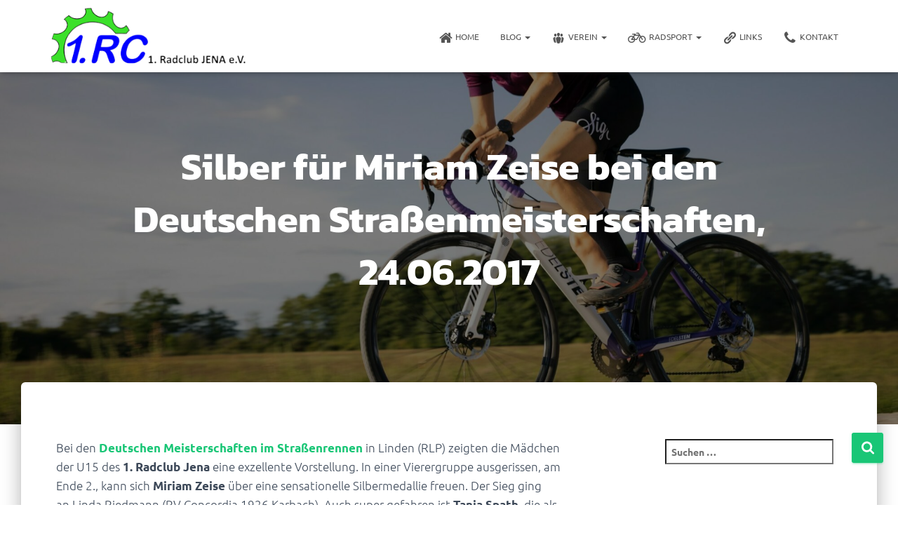

--- FILE ---
content_type: text/html; charset=UTF-8
request_url: https://www.radclub-jena.de/silber-fuer-miriam-zeise-bei-den-deutschen-strassenmeisterschaften-24-06-2017/
body_size: 18606
content:
<!DOCTYPE html><html lang="de"><head><script data-no-optimize="1">var litespeed_docref=sessionStorage.getItem("litespeed_docref");litespeed_docref&&(Object.defineProperty(document,"referrer",{get:function(){return litespeed_docref}}),sessionStorage.removeItem("litespeed_docref"));</script> <meta charset='UTF-8'><meta name="viewport" content="width=device-width, initial-scale=1"><link rel="profile" href="http://gmpg.org/xfn/11"><title>Silber für Miriam Zeise bei den Deutschen Straßenmeisterschaften, 24.06.2017 &#8211; 1. Rad Club Jena</title><meta name='robots' content='max-image-preview:large' /><link rel='dns-prefetch' href='//www.radclub-jena.de' /><link rel='dns-prefetch' href='//maxcdn.bootstrapcdn.com' /><link rel='dns-prefetch' href='//www.googletagmanager.com' /><link rel="alternate" type="application/rss+xml" title="1. Rad Club Jena &raquo; Feed" href="https://www.radclub-jena.de/feed/" /><link rel="alternate" title="oEmbed (JSON)" type="application/json+oembed" href="https://www.radclub-jena.de/wp-json/oembed/1.0/embed?url=https%3A%2F%2Fwww.radclub-jena.de%2Fsilber-fuer-miriam-zeise-bei-den-deutschen-strassenmeisterschaften-24-06-2017%2F" /><link rel="alternate" title="oEmbed (XML)" type="text/xml+oembed" href="https://www.radclub-jena.de/wp-json/oembed/1.0/embed?url=https%3A%2F%2Fwww.radclub-jena.de%2Fsilber-fuer-miriam-zeise-bei-den-deutschen-strassenmeisterschaften-24-06-2017%2F&#038;format=xml" /><link data-optimized="2" rel="stylesheet" href="https://www.radclub-jena.de/wp-content/litespeed/css/f8235015af226aa9e11fd2a785a98fd8.css?ver=3fa4d" /> <script type="litespeed/javascript" data-src="https://www.radclub-jena.de/wp-includes/js/jquery/jquery.min.js" id="jquery-core-js"></script> <link rel="https://api.w.org/" href="https://www.radclub-jena.de/wp-json/" /><link rel="alternate" title="JSON" type="application/json" href="https://www.radclub-jena.de/wp-json/wp/v2/posts/6698" /><link rel="EditURI" type="application/rsd+xml" title="RSD" href="https://www.radclub-jena.de/xmlrpc.php?rsd" /><meta name="generator" content="WordPress 6.9" /><link rel="canonical" href="https://www.radclub-jena.de/silber-fuer-miriam-zeise-bei-den-deutschen-strassenmeisterschaften-24-06-2017/" /><link rel='shortlink' href='https://www.radclub-jena.de/?p=6698' /><meta name="cdp-version" content="1.5.0" /><meta name="generator" content="Site Kit by Google 1.162.1" /><meta name="generator" content="Elementor 3.33.2; features: additional_custom_breakpoints; settings: css_print_method-external, google_font-enabled, font_display-swap"><meta name="theme-color" content="#000000"><link rel="icon" href="https://www.radclub-jena.de/wp-content/uploads/2023/06/cropped-cropped-Logo_RCJ_samller-1-1-32x32.png" sizes="32x32" /><link rel="icon" href="https://www.radclub-jena.de/wp-content/uploads/2023/06/cropped-cropped-Logo_RCJ_samller-1-1-192x192.png" sizes="192x192" /><link rel="apple-touch-icon" href="https://www.radclub-jena.de/wp-content/uploads/2023/06/cropped-cropped-Logo_RCJ_samller-1-1-180x180.png" /><meta name="msapplication-TileImage" content="https://www.radclub-jena.de/wp-content/uploads/2023/06/cropped-cropped-Logo_RCJ_samller-1-1-270x270.png" /><style id='wp-block-image-inline-css' type='text/css'>.wp-block-image>a,.wp-block-image>figure>a{display:inline-block}.wp-block-image img{box-sizing:border-box;height:auto;max-width:100%;vertical-align:bottom}@media not (prefers-reduced-motion){.wp-block-image img.hide{visibility:hidden}.wp-block-image img.show{animation:show-content-image .4s}}.wp-block-image[style*=border-radius] img,.wp-block-image[style*=border-radius]>a{border-radius:inherit}.wp-block-image.has-custom-border img{box-sizing:border-box}.wp-block-image.aligncenter{text-align:center}.wp-block-image.alignfull>a,.wp-block-image.alignwide>a{width:100%}.wp-block-image.alignfull img,.wp-block-image.alignwide img{height:auto;width:100%}.wp-block-image .aligncenter,.wp-block-image .alignleft,.wp-block-image .alignright,.wp-block-image.aligncenter,.wp-block-image.alignleft,.wp-block-image.alignright{display:table}.wp-block-image .aligncenter>figcaption,.wp-block-image .alignleft>figcaption,.wp-block-image .alignright>figcaption,.wp-block-image.aligncenter>figcaption,.wp-block-image.alignleft>figcaption,.wp-block-image.alignright>figcaption{caption-side:bottom;display:table-caption}.wp-block-image .alignleft{float:left;margin:.5em 1em .5em 0}.wp-block-image .alignright{float:right;margin:.5em 0 .5em 1em}.wp-block-image .aligncenter{margin-left:auto;margin-right:auto}.wp-block-image :where(figcaption){margin-bottom:1em;margin-top:.5em}.wp-block-image.is-style-circle-mask img{border-radius:9999px}@supports ((-webkit-mask-image:none) or (mask-image:none)) or (-webkit-mask-image:none){.wp-block-image.is-style-circle-mask img{border-radius:0;-webkit-mask-image:url('data:image/svg+xml;utf8,<svg viewBox="0 0 100 100" xmlns="http://www.w3.org/2000/svg"><circle cx="50" cy="50" r="50"/></svg>');mask-image:url('data:image/svg+xml;utf8,<svg viewBox="0 0 100 100" xmlns="http://www.w3.org/2000/svg"><circle cx="50" cy="50" r="50"/></svg>');mask-mode:alpha;-webkit-mask-position:center;mask-position:center;-webkit-mask-repeat:no-repeat;mask-repeat:no-repeat;-webkit-mask-size:contain;mask-size:contain}}:root :where(.wp-block-image.is-style-rounded img,.wp-block-image .is-style-rounded img){border-radius:9999px}.wp-block-image figure{margin:0}.wp-lightbox-container{display:flex;flex-direction:column;position:relative}.wp-lightbox-container img{cursor:zoom-in}.wp-lightbox-container img:hover+button{opacity:1}.wp-lightbox-container button{align-items:center;backdrop-filter:blur(16px) saturate(180%);background-color:#5a5a5a40;border:none;border-radius:4px;cursor:zoom-in;display:flex;height:20px;justify-content:center;opacity:0;padding:0;position:absolute;right:16px;text-align:center;top:16px;width:20px;z-index:100}@media not (prefers-reduced-motion){.wp-lightbox-container button{transition:opacity .2s ease}}.wp-lightbox-container button:focus-visible{outline:3px auto #5a5a5a40;outline:3px auto -webkit-focus-ring-color;outline-offset:3px}.wp-lightbox-container button:hover{cursor:pointer;opacity:1}.wp-lightbox-container button:focus{opacity:1}.wp-lightbox-container button:focus,.wp-lightbox-container button:hover,.wp-lightbox-container button:not(:hover):not(:active):not(.has-background){background-color:#5a5a5a40;border:none}.wp-lightbox-overlay{box-sizing:border-box;cursor:zoom-out;height:100vh;left:0;overflow:hidden;position:fixed;top:0;visibility:hidden;width:100%;z-index:100000}.wp-lightbox-overlay .close-button{align-items:center;cursor:pointer;display:flex;justify-content:center;min-height:40px;min-width:40px;padding:0;position:absolute;right:calc(env(safe-area-inset-right) + 16px);top:calc(env(safe-area-inset-top) + 16px);z-index:5000000}.wp-lightbox-overlay .close-button:focus,.wp-lightbox-overlay .close-button:hover,.wp-lightbox-overlay .close-button:not(:hover):not(:active):not(.has-background){background:none;border:none}.wp-lightbox-overlay .lightbox-image-container{height:var(--wp--lightbox-container-height);left:50%;overflow:hidden;position:absolute;top:50%;transform:translate(-50%,-50%);transform-origin:top left;width:var(--wp--lightbox-container-width);z-index:9999999999}.wp-lightbox-overlay .wp-block-image{align-items:center;box-sizing:border-box;display:flex;height:100%;justify-content:center;margin:0;position:relative;transform-origin:0 0;width:100%;z-index:3000000}.wp-lightbox-overlay .wp-block-image img{height:var(--wp--lightbox-image-height);min-height:var(--wp--lightbox-image-height);min-width:var(--wp--lightbox-image-width);width:var(--wp--lightbox-image-width)}.wp-lightbox-overlay .wp-block-image figcaption{display:none}.wp-lightbox-overlay button{background:none;border:none}.wp-lightbox-overlay .scrim{background-color:#fff;height:100%;opacity:.9;position:absolute;width:100%;z-index:2000000}.wp-lightbox-overlay.active{visibility:visible}@media not (prefers-reduced-motion){.wp-lightbox-overlay.active{animation:turn-on-visibility .25s both}.wp-lightbox-overlay.active img{animation:turn-on-visibility .35s both}.wp-lightbox-overlay.show-closing-animation:not(.active){animation:turn-off-visibility .35s both}.wp-lightbox-overlay.show-closing-animation:not(.active) img{animation:turn-off-visibility .25s both}.wp-lightbox-overlay.zoom.active{animation:none;opacity:1;visibility:visible}.wp-lightbox-overlay.zoom.active .lightbox-image-container{animation:lightbox-zoom-in .4s}.wp-lightbox-overlay.zoom.active .lightbox-image-container img{animation:none}.wp-lightbox-overlay.zoom.active .scrim{animation:turn-on-visibility .4s forwards}.wp-lightbox-overlay.zoom.show-closing-animation:not(.active){animation:none}.wp-lightbox-overlay.zoom.show-closing-animation:not(.active) .lightbox-image-container{animation:lightbox-zoom-out .4s}.wp-lightbox-overlay.zoom.show-closing-animation:not(.active) .lightbox-image-container img{animation:none}.wp-lightbox-overlay.zoom.show-closing-animation:not(.active) .scrim{animation:turn-off-visibility .4s forwards}}@keyframes show-content-image{0%{visibility:hidden}99%{visibility:hidden}to{visibility:visible}}@keyframes turn-on-visibility{0%{opacity:0}to{opacity:1}}@keyframes turn-off-visibility{0%{opacity:1;visibility:visible}99%{opacity:0;visibility:visible}to{opacity:0;visibility:hidden}}@keyframes lightbox-zoom-in{0%{transform:translate(calc((-100vw + var(--wp--lightbox-scrollbar-width))/2 + var(--wp--lightbox-initial-left-position)),calc(-50vh + var(--wp--lightbox-initial-top-position))) scale(var(--wp--lightbox-scale))}to{transform:translate(-50%,-50%) scale(1)}}@keyframes lightbox-zoom-out{0%{transform:translate(-50%,-50%) scale(1);visibility:visible}99%{visibility:visible}to{transform:translate(calc((-100vw + var(--wp--lightbox-scrollbar-width))/2 + var(--wp--lightbox-initial-left-position)),calc(-50vh + var(--wp--lightbox-initial-top-position))) scale(var(--wp--lightbox-scale));visibility:hidden}}
/*# sourceURL=https://www.radclub-jena.de/wp-includes/blocks/image/style.min.css */</style></head><body data-cmplz=1 class="wp-singular post-template post-template-elementor_theme single single-post postid-6698 single-format-standard custom-background wp-custom-logo wp-theme-hestia blog-post header-layout-default elementor-default elementor-kit-6 elementor-page elementor-page-6698"><div class="wrapper post-6698 post type-post status-publish format-standard has-post-thumbnail hentry category-allgemein category-ergebnisse default "><header class="header "><div style="display: none"></div><nav class="navbar navbar-default  hestia_left navbar-not-transparent navbar-fixed-top"><div class="container"><div class="navbar-header"><div class="title-logo-wrapper">
<a class="navbar-brand" href="https://www.radclub-jena.de/"
title="1. Rad Club Jena">
<img data-lazyloaded="1" src="[data-uri]"  data-src="https://www.radclub-jena.de/wp-content/uploads/2023/06/Logo_RCJ_samller-removebg-preview.png" alt="1. Rad Club Jena" width="352" height="103"></a></div><div class="navbar-toggle-wrapper">
<button type="button" class="navbar-toggle" data-toggle="collapse" data-target="#main-navigation">
<span class="icon-bar"></span><span class="icon-bar"></span><span class="icon-bar"></span>				<span class="sr-only">Navigation umschalten</span>
</button></div></div><div id="main-navigation" class="collapse navbar-collapse"><ul id="menu-main-menu" class="nav navbar-nav"><li id="menu-item-7585" class="menu-item menu-item-type-custom menu-item-object-custom menu-item-home menu-item-7585"><a title="Home" href="https://www.radclub-jena.de/"><i class="obfx-menu-icon fa fa-home"></i>Home</a></li><li id="menu-item-6216" class="menu-item menu-item-type-custom menu-item-object-custom menu-item-has-children menu-item-6216 dropdown"><a title="Blog" href="#" class="dropdown-toggle">Blog <span class="caret-wrap"><span class="caret"><svg aria-hidden="true" focusable="false" data-prefix="fas" data-icon="chevron-down" class="svg-inline--fa fa-chevron-down fa-w-14" role="img" xmlns="http://www.w3.org/2000/svg" viewBox="0 0 448 512"><path d="M207.029 381.476L12.686 187.132c-9.373-9.373-9.373-24.569 0-33.941l22.667-22.667c9.357-9.357 24.522-9.375 33.901-.04L224 284.505l154.745-154.021c9.379-9.335 24.544-9.317 33.901.04l22.667 22.667c9.373 9.373 9.373 24.569 0 33.941L240.971 381.476c-9.373 9.372-24.569 9.372-33.942 0z"></path></svg></span></span></a><ul role="menu" class="dropdown-menu"><li id="menu-item-6214" class="menu-item menu-item-type-taxonomy menu-item-object-category menu-item-6214"><a title="News" href="https://www.radclub-jena.de/category/news/">News</a></li><li id="menu-item-6215" class="menu-item menu-item-type-taxonomy menu-item-object-category current-post-ancestor current-menu-parent current-post-parent menu-item-6215"><a title="Ergebnisse" href="https://www.radclub-jena.de/category/ergebnisse/">Ergebnisse</a></li></ul></li><li id="menu-item-3793" class="menu-item menu-item-type-custom menu-item-object-custom menu-item-has-children menu-item-3793 dropdown"><a title="Verein" href="#" class="dropdown-toggle"><i class="obfx-menu-icon dashicons dashicons-groups"></i>Verein <span class="caret-wrap"><span class="caret"><svg aria-hidden="true" focusable="false" data-prefix="fas" data-icon="chevron-down" class="svg-inline--fa fa-chevron-down fa-w-14" role="img" xmlns="http://www.w3.org/2000/svg" viewBox="0 0 448 512"><path d="M207.029 381.476L12.686 187.132c-9.373-9.373-9.373-24.569 0-33.941l22.667-22.667c9.357-9.357 24.522-9.375 33.901-.04L224 284.505l154.745-154.021c9.379-9.335 24.544-9.317 33.901.04l22.667 22.667c9.373 9.373 9.373 24.569 0 33.941L240.971 381.476c-9.373 9.372-24.569 9.372-33.942 0z"></path></svg></span></span></a><ul role="menu" class="dropdown-menu"><li id="menu-item-3744" class="menu-item menu-item-type-post_type menu-item-object-page menu-item-has-children menu-item-3744 dropdown dropdown-submenu"><a title="Vereinsdokumente" href="https://www.radclub-jena.de/vereinsdokumente/" class="dropdown-toggle">Vereinsdokumente <span class="caret-wrap"><span class="caret"><svg aria-hidden="true" focusable="false" data-prefix="fas" data-icon="chevron-down" class="svg-inline--fa fa-chevron-down fa-w-14" role="img" xmlns="http://www.w3.org/2000/svg" viewBox="0 0 448 512"><path d="M207.029 381.476L12.686 187.132c-9.373-9.373-9.373-24.569 0-33.941l22.667-22.667c9.357-9.357 24.522-9.375 33.901-.04L224 284.505l154.745-154.021c9.379-9.335 24.544-9.317 33.901.04l22.667 22.667c9.373 9.373 9.373 24.569 0 33.941L240.971 381.476c-9.373 9.372-24.569 9.372-33.942 0z"></path></svg></span></span></a><ul role="menu" class="dropdown-menu"><li id="menu-item-3764" class="menu-item menu-item-type-custom menu-item-object-custom menu-item-3764"><a title="Satzung" href="https://www.radclub-jena.de/wp-content/uploads/2024/02/Satzung_1RCJena.pdf">Satzung</a></li><li id="menu-item-3770" class="menu-item menu-item-type-custom menu-item-object-custom menu-item-3770"><a title="Beitragsordnung" href="https://www.radclub-jena.de/wp-content/uploads/2024/02/Beitragsordnung_2022.pdf">Beitragsordnung</a></li><li id="menu-item-3771" class="menu-item menu-item-type-custom menu-item-object-custom menu-item-3771"><a title="Finanzordnung" href="https://www.radclub-jena.de/wp-content/uploads/2024/02/Finanzordnung_2022.pdf">Finanzordnung</a></li><li id="menu-item-3772" class="menu-item menu-item-type-custom menu-item-object-custom menu-item-3772"><a title="Jugendordnung" href="https://www.radclub-jena.de/wp-content/uploads/2024/02/Jugendordnung_2022.pdf">Jugendordnung</a></li><li id="menu-item-3773" class="menu-item menu-item-type-custom menu-item-object-custom menu-item-3773"><a title="Aufnahmeantrag" href="https://www.radclub-jena.de/wp-content/uploads/2024/02/Aufnahmeantrag_2022.pdf">Aufnahmeantrag</a></li><li id="menu-item-3774" class="menu-item menu-item-type-custom menu-item-object-custom menu-item-3774"><a title="Einzugsermächtigung / SEPA-Mandat" href="https://www.radclub-jena.de/wp-content/uploads/2024/02/SEPA_2017.pdf">Einzugsermächtigung / SEPA-Mandat</a></li><li id="menu-item-3775" class="menu-item menu-item-type-custom menu-item-object-custom menu-item-3775"><a title="Vereinslogo" href="https://www.radclub-jena.de/wp-content/uploads/2024/02/Logo_RCJ.png">Vereinslogo</a></li><li id="menu-item-3776" class="menu-item menu-item-type-custom menu-item-object-custom menu-item-3776"><a title="Vereinslogo (Web-Version)" href="https://www.radclub-jena.de/wp-content/uploads/2024/02/Logo_RCJ_Web.png">Vereinslogo (Web-Version)</a></li></ul></li><li id="menu-item-3861" class="menu-item menu-item-type-post_type menu-item-object-page menu-item-3861"><a title="Termine" href="https://www.radclub-jena.de/termine/">Termine</a></li><li id="menu-item-3886" class="menu-item menu-item-type-post_type menu-item-object-page menu-item-3886"><a title="Sponsoren" href="https://www.radclub-jena.de/sponsoren/">Sponsoren</a></li><li id="menu-item-3921" class="menu-item menu-item-type-post_type menu-item-object-page menu-item-3921"><a title="FSJ" href="https://www.radclub-jena.de/fsj/">FSJ</a></li><li id="menu-item-3954" class="menu-item menu-item-type-post_type menu-item-object-page menu-item-3954"><a title="Archiv" href="https://www.radclub-jena.de/archiv/">Archiv</a></li></ul></li><li id="menu-item-3826" class="menu-item menu-item-type-custom menu-item-object-custom menu-item-has-children menu-item-3826 dropdown"><a title="Radsport" href="#" class="dropdown-toggle"><i class="obfx-menu-icon fa fa-bicycle"></i>Radsport <span class="caret-wrap"><span class="caret"><svg aria-hidden="true" focusable="false" data-prefix="fas" data-icon="chevron-down" class="svg-inline--fa fa-chevron-down fa-w-14" role="img" xmlns="http://www.w3.org/2000/svg" viewBox="0 0 448 512"><path d="M207.029 381.476L12.686 187.132c-9.373-9.373-9.373-24.569 0-33.941l22.667-22.667c9.357-9.357 24.522-9.375 33.901-.04L224 284.505l154.745-154.021c9.379-9.335 24.544-9.317 33.901.04l22.667 22.667c9.373 9.373 9.373 24.569 0 33.941L240.971 381.476c-9.373 9.372-24.569 9.372-33.942 0z"></path></svg></span></span></a><ul role="menu" class="dropdown-menu"><li id="menu-item-3727" class="menu-item menu-item-type-post_type menu-item-object-page menu-item-3727"><a title="Training" href="https://www.radclub-jena.de/training/">Training</a></li><li id="menu-item-3789" class="menu-item menu-item-type-post_type menu-item-object-page menu-item-3789"><a title="Disziplinen" href="https://www.radclub-jena.de/disziplinen/">Disziplinen</a></li><li id="menu-item-3892" class="menu-item menu-item-type-post_type menu-item-object-page menu-item-3892"><a title="Ferienfreizeit" href="https://www.radclub-jena.de/ferienfreizeit-kloeden/">Ferienfreizeit</a></li><li id="menu-item-3895" class="menu-item menu-item-type-post_type menu-item-object-page menu-item-3895"><a title="Wettkampftermine" href="https://www.radclub-jena.de/wettkampftermine-2/">Wettkampftermine</a></li><li id="menu-item-4242" class="menu-item menu-item-type-post_type menu-item-object-page menu-item-4242"><a title="Elbauerennen Klöden" href="https://www.radclub-jena.de/elbauerennen-kloeden/">Elbauerennen Klöden</a></li><li id="menu-item-8059" class="menu-item menu-item-type-post_type menu-item-object-page menu-item-8059"><a title="JenBike Cross Jena" href="https://www.radclub-jena.de/jenbike-cross-jena/">JenBike Cross Jena</a></li><li id="menu-item-4339" class="menu-item menu-item-type-post_type menu-item-object-page menu-item-4339"><a title="diva-e Tour de Paradies" href="https://www.radclub-jena.de/diva-e-tour-de-paradies/">diva-e Tour de Paradies</a></li></ul></li><li id="menu-item-3761" class="menu-item menu-item-type-post_type menu-item-object-page menu-item-3761"><a title="Links" href="https://www.radclub-jena.de/links/"><i class="obfx-menu-icon dashicons dashicons-admin-links"></i>Links</a></li><li id="menu-item-3565" class="menu-item menu-item-type-post_type menu-item-object-page menu-item-3565"><a title="Kontakt" href="https://www.radclub-jena.de/team/"><i class="obfx-menu-icon fa fa-phone"></i>Kontakt</a></li></ul></div></div></nav></header><div id="primary" class="boxed-layout-header page-header header-small" data-parallax="active" ><div class="container"><div class="row"><div class="col-md-10 col-md-offset-1 text-center"><h1 class="hestia-title entry-title">Silber für Miriam Zeise bei den Deutschen Straßenmeisterschaften, 24.06.2017</h1><h4 class="author">Veröffentlicht von <a href="https://www.radclub-jena.de/author/contentmanager/" class="vcard author"><strong class="fn">contentmanager</strong></a> am <time class="entry-date published" datetime="2017-06-24T16:14:00+02:00" content="2017-06-24">24. Juni 2017</time><time class="updated hestia-hidden" datetime="2023-06-21T13:25:24+02:00">24. Juni 2017</time></h4></div></div></div><div class="header-filter" style="background-image: url(https://www.radclub-jena.de/wp-content/uploads/2023/06/cropped-cropped-Radfaher1-scaled-1.jpg);"></div></div><div class="main  main-raised "><div class="blog-post blog-post-wrapper"><div class="container"><article id="post-6698" class="section section-text"><div class="row"><div class="col-md-8 single-post-container" data-layout="sidebar-right"><div class="single-post-wrap entry-content"><div data-elementor-type="wp-post" data-elementor-id="6698" class="elementor elementor-6698"><div class="elementor-element elementor-element-565fade e-flex e-con-boxed e-con e-parent" data-id="565fade" data-element_type="container"><div class="e-con-inner"><div class="elementor-element elementor-element-0a4db3f elementor-widget elementor-widget-text-editor" data-id="0a4db3f" data-element_type="widget" data-widget_type="text-editor.default"><div class="elementor-widget-container"><p>Bei den<span> </span><span style="color: #19c676;"><strong>Deutschen Meisterschaften im Straßenrennen</strong></span><span> </span>in Linden (RLP) zeigten die Mädchen der U15 des<span> </span><strong>1. Radclub Jena</strong><span> </span>eine exzellente Vorstellung. In einer Vierergruppe ausgerissen, am Ende 2., kann sich<span> </span><strong>Miriam Zeise</strong><span> </span>über eine sensationelle Silbermedallie freuen. Der Sieg ging an<span> </span><span class="content">Linda Riedmann (RV Concordia 1926 Karbach).<span> </span></span>Auch super gefahren ist<span> </span><strong>Tanja Spath</strong>, die als 18. über den Zielstrich rollte.</p><p>Glückwunsch an beide!</p><p><strong>Tom Schneppe</strong><span> </span>wird 27. beim Straßenrennen der U15m.</p><p><strong>Johannes Banzer</strong><span> </span>(U19) wird 13. beim Einzelzeitfahren der Junioren.</p><p>Ergebnisdienst<span> </span><a href="https://www.rad-net.de/modules.php?name=Ausschreibung&amp;menuid=408&amp;ID_Veranstaltung=29707&amp;mode=erg_detail" target="_blank" title="RadNet" rel="noopener">RadNet</a>.</p><p><a href="http://www.mikro-funk-timing.de/ergebnisse/deutsche-meisterschaft-1er-strasse-nachwuchsklassen-u15-u19-linden-2017/" target="_blank" title="DM Linden" rel="noopener">Mikro Timing</a>.</p></div></div><div class="elementor-element elementor-element-c150b0c elementor-widget elementor-widget-image" data-id="c150b0c" data-element_type="widget" data-widget_type="image.default"><div class="elementor-widget-container">
<a href="https://www.radclub-jena.de/wp-content/uploads/2023/06/U15w-1-1.jpg" data-elementor-open-lightbox="yes" data-elementor-lightbox-title="U15w (1)" data-e-action-hash="#elementor-action%3Aaction%3Dlightbox%26settings%3DeyJpZCI6NjcwMywidXJsIjoiaHR0cHM6XC9cL3d3dy5yYWRjbHViLWplbmEuZGVcL3dwLWNvbnRlbnRcL3VwbG9hZHNcLzIwMjNcLzA2XC9VMTV3LTEtMS5qcGcifQ%3D%3D">
<img data-lazyloaded="1" src="[data-uri]" fetchpriority="high" decoding="async" width="893" height="638" data-src="https://www.radclub-jena.de/wp-content/uploads/2023/06/U15w-1-1.jpg" class="attachment-full size-full wp-image-6703" alt="" data-srcset="https://www.radclub-jena.de/wp-content/uploads/2023/06/U15w-1-1.jpg 893w, https://www.radclub-jena.de/wp-content/uploads/2023/06/U15w-1-1-300x214.jpg 300w, https://www.radclub-jena.de/wp-content/uploads/2023/06/U15w-1-1-768x549.jpg 768w, https://www.radclub-jena.de/wp-content/uploads/2023/06/U15w-1-1-600x429.jpg 600w" data-sizes="(max-width: 893px) 100vw, 893px" />								</a></div></div></div></div></div></div><div class="section section-blog-info"><div class="row"><div class="col-md-6"><div class="entry-categories">Kategorien:								<span class="label label-primary"><a href="https://www.radclub-jena.de/category/allgemein/">Die wichtigsten Beiträge</a></span><span class="label label-primary"><a href="https://www.radclub-jena.de/category/ergebnisse/">Ergebnisse</a></span></div></div><div class="col-md-6"><div class="entry-social">
<a target="_blank" rel="tooltip"
data-original-title="Auf Facebook teilen"
class="btn btn-just-icon btn-round btn-facebook"
href="https://www.facebook.com/sharer.php?u=https://www.radclub-jena.de/silber-fuer-miriam-zeise-bei-den-deutschen-strassenmeisterschaften-24-06-2017/">
<svg xmlns="http://www.w3.org/2000/svg" viewBox="0 0 320 512" width="20" height="17"><path fill="currentColor" d="M279.14 288l14.22-92.66h-88.91v-60.13c0-25.35 12.42-50.06 52.24-50.06h40.42V6.26S260.43 0 225.36 0c-73.22 0-121.08 44.38-121.08 124.72v70.62H22.89V288h81.39v224h100.17V288z"></path></svg>
</a>
<a target="_blank" rel="tooltip"
data-original-title="Auf X teilen"
class="btn btn-just-icon btn-round btn-twitter"
href="https://x.com/share?url=https://www.radclub-jena.de/silber-fuer-miriam-zeise-bei-den-deutschen-strassenmeisterschaften-24-06-2017/&#038;text=Silber%20f%C3%BCr%20Miriam%20Zeise%20bei%20den%20Deutschen%20Stra%C3%9Fenmeisterschaften%2C%2024.06.2017">
<svg width="20" height="17" viewBox="0 0 1200 1227" fill="none" xmlns="http://www.w3.org/2000/svg">
<path d="M714.163 519.284L1160.89 0H1055.03L667.137 450.887L357.328 0H0L468.492 681.821L0 1226.37H105.866L515.491 750.218L842.672 1226.37H1200L714.137 519.284H714.163ZM569.165 687.828L521.697 619.934L144.011 79.6944H306.615L611.412 515.685L658.88 583.579L1055.08 1150.3H892.476L569.165 687.854V687.828Z" fill="#FFFFFF"/>
</svg></a>
<a rel="tooltip"
data-original-title=" Per E-Mail teilen"
class="btn btn-just-icon btn-round"
href="mailto:?subject=Silber%20für%20Miriam%20Zeise%20bei%20den%20Deutschen%20Straßenmeisterschaften,%2024.06.2017&#038;body=https://www.radclub-jena.de/silber-fuer-miriam-zeise-bei-den-deutschen-strassenmeisterschaften-24-06-2017/">
<svg xmlns="http://www.w3.org/2000/svg" viewBox="0 0 512 512" width="20" height="17"><path fill="currentColor" d="M502.3 190.8c3.9-3.1 9.7-.2 9.7 4.7V400c0 26.5-21.5 48-48 48H48c-26.5 0-48-21.5-48-48V195.6c0-5 5.7-7.8 9.7-4.7 22.4 17.4 52.1 39.5 154.1 113.6 21.1 15.4 56.7 47.8 92.2 47.6 35.7.3 72-32.8 92.3-47.6 102-74.1 131.6-96.3 154-113.7zM256 320c23.2.4 56.6-29.2 73.4-41.4 132.7-96.3 142.8-104.7 173.4-128.7 5.8-4.5 9.2-11.5 9.2-18.9v-19c0-26.5-21.5-48-48-48H48C21.5 64 0 85.5 0 112v19c0 7.4 3.4 14.3 9.2 18.9 30.6 23.9 40.7 32.4 173.4 128.7 16.8 12.2 50.2 41.8 73.4 41.4z"></path></svg>
</a></div></div></div><hr></div></div><div class="col-md-3 blog-sidebar-wrapper col-md-offset-1"><aside id="secondary" class="blog-sidebar" role="complementary"><div id="search-4" class="widget widget_search"><form role="search" method="get" class="search-form" action="https://www.radclub-jena.de/">
<label>
<span class="screen-reader-text">Suche nach:</span>
<input type="search" class="search-field" placeholder="Suchen …" value="" name="s" />
</label>
<input type="submit" class="search-submit" value="Suchen" /></form></div><div id="recent-posts-1" class="widget widget_recent_entries"><h5>Neueste Beiträge</h5><ul><li>
<a href="https://www.radclub-jena.de/tolle-leistungen-beim-crosslauf-weimar-2026/">Tolle Leistungen beim Crosslauf Weimar 2026</a></li><li>
<a href="https://www.radclub-jena.de/schlamm-schnee-und-pure-leidenschaft-valentin-koch-erkaempft-platz-20-bei-der-cross-dm-in-bensheim/">Schlamm, Schnee und pure Leidenschaft: Valentin Koch erkämpft Platz 20 bei der Cross-DM in Bensheim</a></li><li>
<a href="https://www.radclub-jena.de/zu-gast-bei-den-tecart-black-dragons-erfurt/">Zu Gast bei den TecArt Black Dragons Erfurt</a></li><li>
<a href="https://www.radclub-jena.de/tolle-leistung-beim-silvesterlauf-waldeck-2025/">Tolle Leistung beim Silvesterlauf Waldeck 2025</a></li><li>
<a href="https://www.radclub-jena.de/neue-plane-fuer-unseren-haenger-dank-crowdfunding/">Neue Plane für unseren Hänger dank Crowdfunding</a></li></ul></div></aside></div></div></article></div></div></div><div class="section related-posts"><div class="container"><div class="row"><div class="col-md-12"><h2 class="hestia-title text-center">Ähnliche Beiträge</h2><div class="row"><div class="col-md-4"><div class="card card-blog"><div class="card-image">
<a href="https://www.radclub-jena.de/tolle-leistungen-beim-crosslauf-weimar-2026/" title="Tolle Leistungen beim Crosslauf Weimar 2026">
<img data-lazyloaded="1" src="[data-uri]" width="360" height="240" data-src="https://www.radclub-jena.de/wp-content/uploads/2026/01/IMG_2392-e1769369414594-360x240.jpg" class="attachment-hestia-blog size-hestia-blog wp-post-image" alt="" decoding="async" />													</a></div><div class="content">
<span class="category text-info"><a href="https://www.radclub-jena.de/category/ergebnisse/" title="Alle Beiträge in Ergebnisse anzeigen" >Ergebnisse</a> </span><h4 class="card-title">
<a class="blog-item-title-link" href="https://www.radclub-jena.de/tolle-leistungen-beim-crosslauf-weimar-2026/" title="Tolle Leistungen beim Crosslauf Weimar 2026" rel="bookmark">
Tolle Leistungen beim Crosslauf Weimar 2026													</a></h4><p class="card-description">Am 25.1.2026 stand für alle Sportler des 1. RC Jena der Lauf ums Wimaria Stadion auf dem Programm. Zehn Teilnehmer des 1. RC Jena zeigten, was sie ohne Rad können. Das stolze Ergebnis: ein 1.<a class="moretag" href="https://www.radclub-jena.de/tolle-leistungen-beim-crosslauf-weimar-2026/"> Weiterlesen</a></p></div></div></div><div class="col-md-4"><div class="card card-blog"><div class="card-image">
<a href="https://www.radclub-jena.de/schlamm-schnee-und-pure-leidenschaft-valentin-koch-erkaempft-platz-20-bei-der-cross-dm-in-bensheim/" title="Schlamm, Schnee und pure Leidenschaft: Valentin Koch erkämpft Platz 20 bei der Cross-DM in Bensheim">
<img data-lazyloaded="1" src="[data-uri]" width="360" height="240" data-src="https://www.radclub-jena.de/wp-content/uploads/2026/01/DM-Cross-26_Koch-e1768251110482-360x240.jpg" class="attachment-hestia-blog size-hestia-blog wp-post-image" alt="" decoding="async" />													</a></div><div class="content">
<span class="category text-info"><a href="https://www.radclub-jena.de/category/allgemein/" title="Alle Beiträge in Die wichtigsten Beiträge anzeigen" >Die wichtigsten Beiträge</a> </span><h4 class="card-title">
<a class="blog-item-title-link" href="https://www.radclub-jena.de/schlamm-schnee-und-pure-leidenschaft-valentin-koch-erkaempft-platz-20-bei-der-cross-dm-in-bensheim/" title="Schlamm, Schnee und pure Leidenschaft: Valentin Koch erkämpft Platz 20 bei der Cross-DM in Bensheim" rel="bookmark">
Schlamm, Schnee und pure Leidenschaft: Valentin Koch erkämpft Platz 20 bei der Cross-DM in Bensheim													</a></h4><p class="card-description">Am vergangenen Wochenende richtete sich der Blick der deutschen Radsport-Szene nach Bensheim. Bei den Deutschen Meisterschaften im Cyclocross (10.–11. Januar 2026) stellte sich unser Nachwuchstalent Valentin Koch der nationalen Elite. In einem hochkarätig besetzten Feld<a class="moretag" href="https://www.radclub-jena.de/schlamm-schnee-und-pure-leidenschaft-valentin-koch-erkaempft-platz-20-bei-der-cross-dm-in-bensheim/"> Weiterlesen</a></p></div></div></div><div class="col-md-4"><div class="card card-blog"><div class="card-image">
<a href="https://www.radclub-jena.de/tolle-leistung-beim-silvesterlauf-waldeck-2025/" title="Tolle Leistung beim Silvesterlauf Waldeck 2025">
<img data-lazyloaded="1" src="[data-uri]" width="360" height="240" data-src="https://www.radclub-jena.de/wp-content/uploads/2026/01/Jack-Lindner_Waldeck-2025-e1768133948418-360x240.jpg" class="attachment-hestia-blog size-hestia-blog wp-post-image" alt="" decoding="async" />													</a></div><div class="content">
<span class="category text-info"><a href="https://www.radclub-jena.de/category/ergebnisse/" title="Alle Beiträge in Ergebnisse anzeigen" >Ergebnisse</a> </span><h4 class="card-title">
<a class="blog-item-title-link" href="https://www.radclub-jena.de/tolle-leistung-beim-silvesterlauf-waldeck-2025/" title="Tolle Leistung beim Silvesterlauf Waldeck 2025" rel="bookmark">
Tolle Leistung beim Silvesterlauf Waldeck 2025													</a></h4><p class="card-description">4 motivierte Sportler des 1. RC Jena gingen am letzten Tag des Jahres auf den 8km an den Start. Die schnellsten Beine ihrer Altersklasse hatten jeweils Jack Lindner (M12), Astrid Karnikowski (W40), Miriam Zeise (W20).<a class="moretag" href="https://www.radclub-jena.de/tolle-leistung-beim-silvesterlauf-waldeck-2025/"> Weiterlesen</a></p></div></div></div></div></div></div></div></div><footer class="footer footer-black footer-big"><div class="container"><div class="content"><div class="row"><div class="col-md-4"><div id="block-80" class="widget widget_block"><h3 class="wp-block-heading">Kontakt:</h3></div><div id="text-10" class="widget widget_text"><h5>Kontak</h5><div class="textwidget"><p>1. Vorstand: Sirko Schneppe</p><p>Phone: +<a href="tel:+49 1625710554">49 1625710554</a></p><p>Email: <a href="mailto:vorstand@radclub-jena.de">vorstand@radclub-jena.de</a></p><p><a href="https://www.google.de/maps/place/M%C3%A4lzerstra%C3%9Fe+5,+07745+Jena/@50.9199094,11.5767453,17z/data=!3m1!4b1!4m6!3m5!1s0x47a6a9ad261a1887:0x45471c65772a57cc!8m2!3d50.9199094!4d11.5793202!16s%2Fg%2F11j_8p6w9v?entry=ttu">Mälzerstraße 5 D-07745 Jena</a></p></div></div><div id="block-81" class="widget widget_block widget_text"><p><a href="https://www.radclub-jena.de/impressum/">Impressum</a></p></div><div id="block-82" class="widget widget_block widget_text"><p><a href="https://www.radclub-jena.de/impressum/" data-type="URL" data-id="http://www.radclub-jena.de/images/content/Dok/Datenschutzinformation.pdf">Datenschutzerklärung</a></p></div><div id="block-78" class="widget widget_block"><h3 class="wp-block-heading">Social media:</h3></div><div id="block-61" class="widget widget_block"><div class="wp-block-stackable-button-group stk-block-button-group stk-block stk-6f09c80" data-block-id="6f09c80"><div class="stk-row stk-inner-blocks stk-block-content stk-button-group"><div class="wp-block-stackable-icon-button stk-block-icon-button stk-block stk-ff92ee6" data-block-id="ff92ee6"><a class="stk-link stk-button stk--hover-effect-darken" href="https://www.facebook.com/people/Radclub-JENA/100063464709985/"><span class="stk--svg-wrapper"><div class="stk--inner-svg"><svg data-prefix="fab" data-icon="facebook-square" class="svg-inline--fa fa-facebook-square fa-w-14" xmlns="http://www.w3.org/2000/svg" viewBox="0 0 448 512" aria-hidden="true" width="32" height="32"><path fill="currentColor" d="M400 32H48A48 48 0 0 0 0 80v352a48 48 0 0 0 48 48h137.25V327.69h-63V256h63v-54.64c0-62.15 37-96.48 93.67-96.48 27.14 0 55.52 4.84 55.52 4.84v61h-31.27c-30.81 0-40.42 19.12-40.42 38.73V256h68.78l-11 71.69h-57.78V480H400a48 48 0 0 0 48-48V80a48 48 0 0 0-48-48z"></path></svg></div></span></a></div><div class="wp-block-stackable-icon-button stk-block-icon-button stk-block stk-dca0a94" data-block-id="dca0a94"><a class="stk-link stk-button stk--hover-effect-darken" href="https://www.facebook.com/people/Radclub-JENA/100063464709985/"><span class="stk--svg-wrapper"><div class="stk--inner-svg"><svg aria-hidden="true" focusable="false" data-prefix="fab" data-icon="instagram" class="svg-inline--fa fa-instagram fa-w-14" xmlns="http://www.w3.org/2000/svg" viewBox="0 0 448 512" width="32" height="32"><path fill="currentColor" d="M224.1 141c-63.6 0-114.9 51.3-114.9 114.9s51.3 114.9 114.9 114.9S339 319.5 339 255.9 287.7 141 224.1 141zm0 189.6c-41.1 0-74.7-33.5-74.7-74.7s33.5-74.7 74.7-74.7 74.7 33.5 74.7 74.7-33.6 74.7-74.7 74.7zm146.4-194.3c0 14.9-12 26.8-26.8 26.8-14.9 0-26.8-12-26.8-26.8s12-26.8 26.8-26.8 26.8 12 26.8 26.8zm76.1 27.2c-1.7-35.9-9.9-67.7-36.2-93.9-26.2-26.2-58-34.4-93.9-36.2-37-2.1-147.9-2.1-184.9 0-35.8 1.7-67.6 9.9-93.9 36.1s-34.4 58-36.2 93.9c-2.1 37-2.1 147.9 0 184.9 1.7 35.9 9.9 67.7 36.2 93.9s58 34.4 93.9 36.2c37 2.1 147.9 2.1 184.9 0 35.9-1.7 67.7-9.9 93.9-36.2 26.2-26.2 34.4-58 36.2-93.9 2.1-37 2.1-147.8 0-184.8zM398.8 388c-7.8 19.6-22.9 34.7-42.6 42.6-29.5 11.7-99.5 9-132.1 9s-102.7 2.6-132.1-9c-19.6-7.8-34.7-22.9-42.6-42.6-11.7-29.5-9-99.5-9-132.1s-2.6-102.7 9-132.1c7.8-19.6 22.9-34.7 42.6-42.6 29.5-11.7 99.5-9 132.1-9s102.7-2.6 132.1 9c19.6 7.8 34.7 22.9 42.6 42.6 11.7 29.5 9 99.5 9 132.1s2.7 102.7-9 132.1z"></path></svg></div></span></a></div></div></div></div></div><div class="col-md-4"><div id="block-22" class="widget widget_block widget_media_image"><figure class="wp-block-image size-full is-resized"><a href="https://www.diva-e.com/de/"><img data-lazyloaded="1" src="[data-uri]" decoding="async" width="180" height="70" data-src="https://www.radclub-jena.de/wp-content/uploads/2023/06/diva-e_70-1.png" alt="" class="wp-image-5981" style="width:253px;height:98px"/></a></figure></div><div id="block-23" class="widget widget_block widget_media_image"><figure class="wp-block-image size-full is-resized"><a href="https://www.volksbank-vor-ort.de/privatkunden.html"><img data-lazyloaded="1" src="[data-uri]" loading="lazy" decoding="async" width="357" height="70" data-src="https://www.radclub-jena.de/wp-content/uploads/2023/06/Volksbank_70-1.png" alt="" class="wp-image-5980" style="width:255px;height:50px" data-srcset="https://www.radclub-jena.de/wp-content/uploads/2023/06/Volksbank_70-1.png 357w, https://www.radclub-jena.de/wp-content/uploads/2023/06/Volksbank_70-1-300x59.png 300w" data-sizes="(max-width: 357px) 100vw, 357px" /></a></figure></div><div id="block-24" class="widget widget_block widget_media_image"><figure class="wp-block-image size-full is-resized"><a href="https://www.punktplanung.de/"><img data-lazyloaded="1" src="[data-uri]" loading="lazy" decoding="async" width="435" height="161" data-src="https://www.radclub-jena.de/wp-content/uploads/2023/06/Punktplanung-1.png" alt="" class="wp-image-5979" style="width:253px;height:93px" data-srcset="https://www.radclub-jena.de/wp-content/uploads/2023/06/Punktplanung-1.png 435w, https://www.radclub-jena.de/wp-content/uploads/2023/06/Punktplanung-1-300x111.png 300w" data-sizes="(max-width: 435px) 100vw, 435px" /></a></figure></div><div id="block-26" class="widget widget_block widget_media_image"><figure class="wp-block-image size-full is-resized"><img data-lazyloaded="1" src="[data-uri]" loading="lazy" decoding="async" width="365" height="220" data-src="https://www.radclub-jena.de/wp-content/uploads/2024/05/hubert-hammerl-immobilien-immobilienmakler-jena.jpg" alt="" class="wp-image-7836" style="width:251px;height:152px" data-srcset="https://www.radclub-jena.de/wp-content/uploads/2024/05/hubert-hammerl-immobilien-immobilienmakler-jena.jpg 365w, https://www.radclub-jena.de/wp-content/uploads/2024/05/hubert-hammerl-immobilien-immobilienmakler-jena-300x181.jpg 300w" data-sizes="(max-width: 365px) 100vw, 365px" /></figure></div><div id="block-62" class="widget widget_block widget_media_image"><figure class="wp-block-image size-full is-resized"><a href="https://vertretung.allianz.de/g.wolleschensky/"><img data-lazyloaded="1" src="[data-uri]" loading="lazy" decoding="async" width="186" height="70" data-src="https://www.radclub-jena.de/wp-content/uploads/2023/06/Allianz_70-1.png" alt="" class="wp-image-5978" style="width:253px;height:95px"/></a></figure></div></div><div class="col-md-4"><div id="block-19" class="widget widget_block"><div class="wp-block-group is-vertical is-layout-flex wp-container-core-group-is-layout-fe9cc265 wp-block-group-is-layout-flex"></div></div><div id="block-43" class="widget widget_block widget_media_image"><figure class="wp-block-image size-full is-resized wp-duotone-unset-1"><a href="http://www.physio-ergo-jena.de/"><img data-lazyloaded="1" src="[data-uri]" loading="lazy" decoding="async" data-src="https://www.radclub-jena.de/wp-content/uploads/2023/06/physiotherapie-2.png" alt="" class="wp-image-7451" width="232" height="50" data-srcset="https://www.radclub-jena.de/wp-content/uploads/2023/06/physiotherapie-2.png 675w, https://www.radclub-jena.de/wp-content/uploads/2023/06/physiotherapie-2-300x66.png 300w, https://www.radclub-jena.de/wp-content/uploads/2023/06/physiotherapie-2-600x132.png 600w" data-sizes="(max-width: 232px) 100vw, 232px" /></a></figure></div><div id="block-44" class="widget widget_block widget_media_image"><figure class="wp-block-image size-full is-resized"><a href="https://fischer-auto.de/"><img data-lazyloaded="1" src="[data-uri]" loading="lazy" decoding="async" data-src="https://www.radclub-jena.de/wp-content/uploads/2023/06/AutohausFischer_70-1.png" alt="" class="wp-image-5975" width="232" height="94"/></a></figure></div><div id="block-45" class="widget widget_block widget_media_image"><figure class="wp-block-image size-full is-resized"><a href="https://www.steuerleicht.de/"><img data-lazyloaded="1" src="[data-uri]" loading="lazy" decoding="async" data-src="https://www.radclub-jena.de/wp-content/uploads/2023/06/Becherer_Carl_Scherf_72.png" alt="" class="wp-image-5974" width="229" height="86" data-srcset="https://www.radclub-jena.de/wp-content/uploads/2023/06/Becherer_Carl_Scherf_72.png 640w, https://www.radclub-jena.de/wp-content/uploads/2023/06/Becherer_Carl_Scherf_72-300x113.png 300w, https://www.radclub-jena.de/wp-content/uploads/2023/06/Becherer_Carl_Scherf_72-600x225.png 600w" data-sizes="(max-width: 229px) 100vw, 229px" /></a></figure></div><div id="block-46" class="widget widget_block widget_media_image"><figure class="wp-block-image size-full is-resized"><a href="https://www.art-kon-tor.de/"><img data-lazyloaded="1" src="[data-uri]" loading="lazy" decoding="async" data-src="https://www.radclub-jena.de/wp-content/uploads/2023/06/ArtKontor_70-1.png" alt="" class="wp-image-5973" width="227" height="59" style="border: 10px solid white"/></a></figure></div><div id="block-47" class="widget widget_block widget_media_image"><figure class="wp-block-image size-large is-resized"><a href="https://www.seeburger.com/de/"><img data-lazyloaded="1" src="[data-uri]" loading="lazy" decoding="async" data-src="https://www.radclub-jena.de/wp-content/uploads/2023/06/Seeburger-1-1024x536.png" alt="" class="wp-image-5971" width="227" height="119" data-srcset="https://www.radclub-jena.de/wp-content/uploads/2023/06/Seeburger-1-1024x536.png 1024w, https://www.radclub-jena.de/wp-content/uploads/2023/06/Seeburger-1-300x157.png 300w, https://www.radclub-jena.de/wp-content/uploads/2023/06/Seeburger-1-768x402.png 768w, https://www.radclub-jena.de/wp-content/uploads/2023/06/Seeburger-1-600x314.png 600w, https://www.radclub-jena.de/wp-content/uploads/2023/06/Seeburger-1.png 1200w" data-sizes="(max-width: 227px) 100vw, 227px" /></a></figure></div></div></div></div><hr/><div class="hestia-bottom-footer-content"><div class="copyright pull-right">Hestia | Entwickelt von <a href="https://themeisle.com" rel="nofollow">ThemeIsle</a></div></div></div></footer></div> <script type="speculationrules">{"prefetch":[{"source":"document","where":{"and":[{"href_matches":"/*"},{"not":{"href_matches":["/wp-*.php","/wp-admin/*","/wp-content/uploads/*","/wp-content/*","/wp-content/plugins/*","/wp-content/themes/hestia/*","/*\\?(.+)"]}},{"not":{"selector_matches":"a[rel~=\"nofollow\"]"}},{"not":{"selector_matches":".no-prefetch, .no-prefetch a"}}]},"eagerness":"conservative"}]}</script> 
<button class="hestia-scroll-to-top hestia-scroll-right " title="„Nach oben scrollen“ aktivieren">
<svg xmlns="http://www.w3.org/2000/svg" viewBox="0 0 320 512" width="12.5px" height="20px"><path fill="currentColor" d="M177 255.7l136 136c9.4 9.4 9.4 24.6 0 33.9l-22.6 22.6c-9.4 9.4-24.6 9.4-33.9 0L160 351.9l-96.4 96.4c-9.4 9.4-24.6 9.4-33.9 0L7 425.7c-9.4-9.4-9.4-24.6 0-33.9l136-136c9.4-9.5 24.6-9.5 34-.1zm-34-192L7 199.7c-9.4 9.4-9.4 24.6 0 33.9l22.6 22.6c9.4 9.4 24.6 9.4 33.9 0l96.4-96.4 96.4 96.4c9.4 9.4 24.6 9.4 33.9 0l22.6-22.6c9.4-9.4 9.4-24.6 0-33.9l-136-136c-9.2-9.4-24.4-9.4-33.8 0z"></path></svg>								</button> <script id="wp-emoji-settings" type="application/json">{"baseUrl":"https://s.w.org/images/core/emoji/17.0.2/72x72/","ext":".png","svgUrl":"https://s.w.org/images/core/emoji/17.0.2/svg/","svgExt":".svg","source":{"concatemoji":"https://www.radclub-jena.de/wp-includes/js/wp-emoji-release.min.js"}}</script> <script type="module">/*  */
/*! This file is auto-generated */
const a=JSON.parse(document.getElementById("wp-emoji-settings").textContent),o=(window._wpemojiSettings=a,"wpEmojiSettingsSupports"),s=["flag","emoji"];function i(e){try{var t={supportTests:e,timestamp:(new Date).valueOf()};sessionStorage.setItem(o,JSON.stringify(t))}catch(e){}}function c(e,t,n){e.clearRect(0,0,e.canvas.width,e.canvas.height),e.fillText(t,0,0);t=new Uint32Array(e.getImageData(0,0,e.canvas.width,e.canvas.height).data);e.clearRect(0,0,e.canvas.width,e.canvas.height),e.fillText(n,0,0);const a=new Uint32Array(e.getImageData(0,0,e.canvas.width,e.canvas.height).data);return t.every((e,t)=>e===a[t])}function p(e,t){e.clearRect(0,0,e.canvas.width,e.canvas.height),e.fillText(t,0,0);var n=e.getImageData(16,16,1,1);for(let e=0;e<n.data.length;e++)if(0!==n.data[e])return!1;return!0}function u(e,t,n,a){switch(t){case"flag":return n(e,"\ud83c\udff3\ufe0f\u200d\u26a7\ufe0f","\ud83c\udff3\ufe0f\u200b\u26a7\ufe0f")?!1:!n(e,"\ud83c\udde8\ud83c\uddf6","\ud83c\udde8\u200b\ud83c\uddf6")&&!n(e,"\ud83c\udff4\udb40\udc67\udb40\udc62\udb40\udc65\udb40\udc6e\udb40\udc67\udb40\udc7f","\ud83c\udff4\u200b\udb40\udc67\u200b\udb40\udc62\u200b\udb40\udc65\u200b\udb40\udc6e\u200b\udb40\udc67\u200b\udb40\udc7f");case"emoji":return!a(e,"\ud83e\u1fac8")}return!1}function f(e,t,n,a){let r;const o=(r="undefined"!=typeof WorkerGlobalScope&&self instanceof WorkerGlobalScope?new OffscreenCanvas(300,150):document.createElement("canvas")).getContext("2d",{willReadFrequently:!0}),s=(o.textBaseline="top",o.font="600 32px Arial",{});return e.forEach(e=>{s[e]=t(o,e,n,a)}),s}function r(e){var t=document.createElement("script");t.src=e,t.defer=!0,document.head.appendChild(t)}a.supports={everything:!0,everythingExceptFlag:!0},new Promise(t=>{let n=function(){try{var e=JSON.parse(sessionStorage.getItem(o));if("object"==typeof e&&"number"==typeof e.timestamp&&(new Date).valueOf()<e.timestamp+604800&&"object"==typeof e.supportTests)return e.supportTests}catch(e){}return null}();if(!n){if("undefined"!=typeof Worker&&"undefined"!=typeof OffscreenCanvas&&"undefined"!=typeof URL&&URL.createObjectURL&&"undefined"!=typeof Blob)try{var e="postMessage("+f.toString()+"("+[JSON.stringify(s),u.toString(),c.toString(),p.toString()].join(",")+"));",a=new Blob([e],{type:"text/javascript"});const r=new Worker(URL.createObjectURL(a),{name:"wpTestEmojiSupports"});return void(r.onmessage=e=>{i(n=e.data),r.terminate(),t(n)})}catch(e){}i(n=f(s,u,c,p))}t(n)}).then(e=>{for(const n in e)a.supports[n]=e[n],a.supports.everything=a.supports.everything&&a.supports[n],"flag"!==n&&(a.supports.everythingExceptFlag=a.supports.everythingExceptFlag&&a.supports[n]);var t;a.supports.everythingExceptFlag=a.supports.everythingExceptFlag&&!a.supports.flag,a.supports.everything||((t=a.source||{}).concatemoji?r(t.concatemoji):t.wpemoji&&t.twemoji&&(r(t.twemoji),r(t.wpemoji)))});
//# sourceURL=https://www.radclub-jena.de/wp-includes/js/wp-emoji-loader.min.js
/*  */</script> <script data-no-optimize="1">window.lazyLoadOptions=Object.assign({},{threshold:300},window.lazyLoadOptions||{});!function(t,e){"object"==typeof exports&&"undefined"!=typeof module?module.exports=e():"function"==typeof define&&define.amd?define(e):(t="undefined"!=typeof globalThis?globalThis:t||self).LazyLoad=e()}(this,function(){"use strict";function e(){return(e=Object.assign||function(t){for(var e=1;e<arguments.length;e++){var n,a=arguments[e];for(n in a)Object.prototype.hasOwnProperty.call(a,n)&&(t[n]=a[n])}return t}).apply(this,arguments)}function o(t){return e({},at,t)}function l(t,e){return t.getAttribute(gt+e)}function c(t){return l(t,vt)}function s(t,e){return function(t,e,n){e=gt+e;null!==n?t.setAttribute(e,n):t.removeAttribute(e)}(t,vt,e)}function i(t){return s(t,null),0}function r(t){return null===c(t)}function u(t){return c(t)===_t}function d(t,e,n,a){t&&(void 0===a?void 0===n?t(e):t(e,n):t(e,n,a))}function f(t,e){et?t.classList.add(e):t.className+=(t.className?" ":"")+e}function _(t,e){et?t.classList.remove(e):t.className=t.className.replace(new RegExp("(^|\\s+)"+e+"(\\s+|$)")," ").replace(/^\s+/,"").replace(/\s+$/,"")}function g(t){return t.llTempImage}function v(t,e){!e||(e=e._observer)&&e.unobserve(t)}function b(t,e){t&&(t.loadingCount+=e)}function p(t,e){t&&(t.toLoadCount=e)}function n(t){for(var e,n=[],a=0;e=t.children[a];a+=1)"SOURCE"===e.tagName&&n.push(e);return n}function h(t,e){(t=t.parentNode)&&"PICTURE"===t.tagName&&n(t).forEach(e)}function a(t,e){n(t).forEach(e)}function m(t){return!!t[lt]}function E(t){return t[lt]}function I(t){return delete t[lt]}function y(e,t){var n;m(e)||(n={},t.forEach(function(t){n[t]=e.getAttribute(t)}),e[lt]=n)}function L(a,t){var o;m(a)&&(o=E(a),t.forEach(function(t){var e,n;e=a,(t=o[n=t])?e.setAttribute(n,t):e.removeAttribute(n)}))}function k(t,e,n){f(t,e.class_loading),s(t,st),n&&(b(n,1),d(e.callback_loading,t,n))}function A(t,e,n){n&&t.setAttribute(e,n)}function O(t,e){A(t,rt,l(t,e.data_sizes)),A(t,it,l(t,e.data_srcset)),A(t,ot,l(t,e.data_src))}function w(t,e,n){var a=l(t,e.data_bg_multi),o=l(t,e.data_bg_multi_hidpi);(a=nt&&o?o:a)&&(t.style.backgroundImage=a,n=n,f(t=t,(e=e).class_applied),s(t,dt),n&&(e.unobserve_completed&&v(t,e),d(e.callback_applied,t,n)))}function x(t,e){!e||0<e.loadingCount||0<e.toLoadCount||d(t.callback_finish,e)}function M(t,e,n){t.addEventListener(e,n),t.llEvLisnrs[e]=n}function N(t){return!!t.llEvLisnrs}function z(t){if(N(t)){var e,n,a=t.llEvLisnrs;for(e in a){var o=a[e];n=e,o=o,t.removeEventListener(n,o)}delete t.llEvLisnrs}}function C(t,e,n){var a;delete t.llTempImage,b(n,-1),(a=n)&&--a.toLoadCount,_(t,e.class_loading),e.unobserve_completed&&v(t,n)}function R(i,r,c){var l=g(i)||i;N(l)||function(t,e,n){N(t)||(t.llEvLisnrs={});var a="VIDEO"===t.tagName?"loadeddata":"load";M(t,a,e),M(t,"error",n)}(l,function(t){var e,n,a,o;n=r,a=c,o=u(e=i),C(e,n,a),f(e,n.class_loaded),s(e,ut),d(n.callback_loaded,e,a),o||x(n,a),z(l)},function(t){var e,n,a,o;n=r,a=c,o=u(e=i),C(e,n,a),f(e,n.class_error),s(e,ft),d(n.callback_error,e,a),o||x(n,a),z(l)})}function T(t,e,n){var a,o,i,r,c;t.llTempImage=document.createElement("IMG"),R(t,e,n),m(c=t)||(c[lt]={backgroundImage:c.style.backgroundImage}),i=n,r=l(a=t,(o=e).data_bg),c=l(a,o.data_bg_hidpi),(r=nt&&c?c:r)&&(a.style.backgroundImage='url("'.concat(r,'")'),g(a).setAttribute(ot,r),k(a,o,i)),w(t,e,n)}function G(t,e,n){var a;R(t,e,n),a=e,e=n,(t=Et[(n=t).tagName])&&(t(n,a),k(n,a,e))}function D(t,e,n){var a;a=t,(-1<It.indexOf(a.tagName)?G:T)(t,e,n)}function S(t,e,n){var a;t.setAttribute("loading","lazy"),R(t,e,n),a=e,(e=Et[(n=t).tagName])&&e(n,a),s(t,_t)}function V(t){t.removeAttribute(ot),t.removeAttribute(it),t.removeAttribute(rt)}function j(t){h(t,function(t){L(t,mt)}),L(t,mt)}function F(t){var e;(e=yt[t.tagName])?e(t):m(e=t)&&(t=E(e),e.style.backgroundImage=t.backgroundImage)}function P(t,e){var n;F(t),n=e,r(e=t)||u(e)||(_(e,n.class_entered),_(e,n.class_exited),_(e,n.class_applied),_(e,n.class_loading),_(e,n.class_loaded),_(e,n.class_error)),i(t),I(t)}function U(t,e,n,a){var o;n.cancel_on_exit&&(c(t)!==st||"IMG"===t.tagName&&(z(t),h(o=t,function(t){V(t)}),V(o),j(t),_(t,n.class_loading),b(a,-1),i(t),d(n.callback_cancel,t,e,a)))}function $(t,e,n,a){var o,i,r=(i=t,0<=bt.indexOf(c(i)));s(t,"entered"),f(t,n.class_entered),_(t,n.class_exited),o=t,i=a,n.unobserve_entered&&v(o,i),d(n.callback_enter,t,e,a),r||D(t,n,a)}function q(t){return t.use_native&&"loading"in HTMLImageElement.prototype}function H(t,o,i){t.forEach(function(t){return(a=t).isIntersecting||0<a.intersectionRatio?$(t.target,t,o,i):(e=t.target,n=t,a=o,t=i,void(r(e)||(f(e,a.class_exited),U(e,n,a,t),d(a.callback_exit,e,n,t))));var e,n,a})}function B(e,n){var t;tt&&!q(e)&&(n._observer=new IntersectionObserver(function(t){H(t,e,n)},{root:(t=e).container===document?null:t.container,rootMargin:t.thresholds||t.threshold+"px"}))}function J(t){return Array.prototype.slice.call(t)}function K(t){return t.container.querySelectorAll(t.elements_selector)}function Q(t){return c(t)===ft}function W(t,e){return e=t||K(e),J(e).filter(r)}function X(e,t){var n;(n=K(e),J(n).filter(Q)).forEach(function(t){_(t,e.class_error),i(t)}),t.update()}function t(t,e){var n,a,t=o(t);this._settings=t,this.loadingCount=0,B(t,this),n=t,a=this,Y&&window.addEventListener("online",function(){X(n,a)}),this.update(e)}var Y="undefined"!=typeof window,Z=Y&&!("onscroll"in window)||"undefined"!=typeof navigator&&/(gle|ing|ro)bot|crawl|spider/i.test(navigator.userAgent),tt=Y&&"IntersectionObserver"in window,et=Y&&"classList"in document.createElement("p"),nt=Y&&1<window.devicePixelRatio,at={elements_selector:".lazy",container:Z||Y?document:null,threshold:300,thresholds:null,data_src:"src",data_srcset:"srcset",data_sizes:"sizes",data_bg:"bg",data_bg_hidpi:"bg-hidpi",data_bg_multi:"bg-multi",data_bg_multi_hidpi:"bg-multi-hidpi",data_poster:"poster",class_applied:"applied",class_loading:"litespeed-loading",class_loaded:"litespeed-loaded",class_error:"error",class_entered:"entered",class_exited:"exited",unobserve_completed:!0,unobserve_entered:!1,cancel_on_exit:!0,callback_enter:null,callback_exit:null,callback_applied:null,callback_loading:null,callback_loaded:null,callback_error:null,callback_finish:null,callback_cancel:null,use_native:!1},ot="src",it="srcset",rt="sizes",ct="poster",lt="llOriginalAttrs",st="loading",ut="loaded",dt="applied",ft="error",_t="native",gt="data-",vt="ll-status",bt=[st,ut,dt,ft],pt=[ot],ht=[ot,ct],mt=[ot,it,rt],Et={IMG:function(t,e){h(t,function(t){y(t,mt),O(t,e)}),y(t,mt),O(t,e)},IFRAME:function(t,e){y(t,pt),A(t,ot,l(t,e.data_src))},VIDEO:function(t,e){a(t,function(t){y(t,pt),A(t,ot,l(t,e.data_src))}),y(t,ht),A(t,ct,l(t,e.data_poster)),A(t,ot,l(t,e.data_src)),t.load()}},It=["IMG","IFRAME","VIDEO"],yt={IMG:j,IFRAME:function(t){L(t,pt)},VIDEO:function(t){a(t,function(t){L(t,pt)}),L(t,ht),t.load()}},Lt=["IMG","IFRAME","VIDEO"];return t.prototype={update:function(t){var e,n,a,o=this._settings,i=W(t,o);{if(p(this,i.length),!Z&&tt)return q(o)?(e=o,n=this,i.forEach(function(t){-1!==Lt.indexOf(t.tagName)&&S(t,e,n)}),void p(n,0)):(t=this._observer,o=i,t.disconnect(),a=t,void o.forEach(function(t){a.observe(t)}));this.loadAll(i)}},destroy:function(){this._observer&&this._observer.disconnect(),K(this._settings).forEach(function(t){I(t)}),delete this._observer,delete this._settings,delete this.loadingCount,delete this.toLoadCount},loadAll:function(t){var e=this,n=this._settings;W(t,n).forEach(function(t){v(t,e),D(t,n,e)})},restoreAll:function(){var e=this._settings;K(e).forEach(function(t){P(t,e)})}},t.load=function(t,e){e=o(e);D(t,e)},t.resetStatus=function(t){i(t)},t}),function(t,e){"use strict";function n(){e.body.classList.add("litespeed_lazyloaded")}function a(){console.log("[LiteSpeed] Start Lazy Load"),o=new LazyLoad(Object.assign({},t.lazyLoadOptions||{},{elements_selector:"[data-lazyloaded]",callback_finish:n})),i=function(){o.update()},t.MutationObserver&&new MutationObserver(i).observe(e.documentElement,{childList:!0,subtree:!0,attributes:!0})}var o,i;t.addEventListener?t.addEventListener("load",a,!1):t.attachEvent("onload",a)}(window,document);</script><script data-no-optimize="1">window.litespeed_ui_events=window.litespeed_ui_events||["mouseover","click","keydown","wheel","touchmove","touchstart"];var urlCreator=window.URL||window.webkitURL;function litespeed_load_delayed_js_force(){console.log("[LiteSpeed] Start Load JS Delayed"),litespeed_ui_events.forEach(e=>{window.removeEventListener(e,litespeed_load_delayed_js_force,{passive:!0})}),document.querySelectorAll("iframe[data-litespeed-src]").forEach(e=>{e.setAttribute("src",e.getAttribute("data-litespeed-src"))}),"loading"==document.readyState?window.addEventListener("DOMContentLoaded",litespeed_load_delayed_js):litespeed_load_delayed_js()}litespeed_ui_events.forEach(e=>{window.addEventListener(e,litespeed_load_delayed_js_force,{passive:!0})});async function litespeed_load_delayed_js(){let t=[];for(var d in document.querySelectorAll('script[type="litespeed/javascript"]').forEach(e=>{t.push(e)}),t)await new Promise(e=>litespeed_load_one(t[d],e));document.dispatchEvent(new Event("DOMContentLiteSpeedLoaded")),window.dispatchEvent(new Event("DOMContentLiteSpeedLoaded"))}function litespeed_load_one(t,e){console.log("[LiteSpeed] Load ",t);var d=document.createElement("script");d.addEventListener("load",e),d.addEventListener("error",e),t.getAttributeNames().forEach(e=>{"type"!=e&&d.setAttribute("data-src"==e?"src":e,t.getAttribute(e))});let a=!(d.type="text/javascript");!d.src&&t.textContent&&(d.src=litespeed_inline2src(t.textContent),a=!0),t.after(d),t.remove(),a&&e()}function litespeed_inline2src(t){try{var d=urlCreator.createObjectURL(new Blob([t.replace(/^(?:<!--)?(.*?)(?:-->)?$/gm,"$1")],{type:"text/javascript"}))}catch(e){d="data:text/javascript;base64,"+btoa(t.replace(/^(?:<!--)?(.*?)(?:-->)?$/gm,"$1"))}return d}</script><script data-no-optimize="1">var litespeed_vary=document.cookie.replace(/(?:(?:^|.*;\s*)_lscache_vary\s*\=\s*([^;]*).*$)|^.*$/,"");litespeed_vary||fetch("/wp-content/plugins/litespeed-cache/guest.vary.php",{method:"POST",cache:"no-cache",redirect:"follow"}).then(e=>e.json()).then(e=>{console.log(e),e.hasOwnProperty("reload")&&"yes"==e.reload&&(sessionStorage.setItem("litespeed_docref",document.referrer),window.location.reload(!0))});</script><script data-optimized="1" type="litespeed/javascript" data-src="https://www.radclub-jena.de/wp-content/litespeed/js/f2fbaa74c150627ba5332e0bd570bd50.js?ver=3fa4d"></script></body></html>
<!-- Page optimized by LiteSpeed Cache @2026-01-30 09:48:38 -->

<!-- Page supported by LiteSpeed Cache 7.5.0.1 on 2026-01-30 09:48:38 -->
<!-- Guest Mode -->
<!-- QUIC.cloud UCSS in queue -->